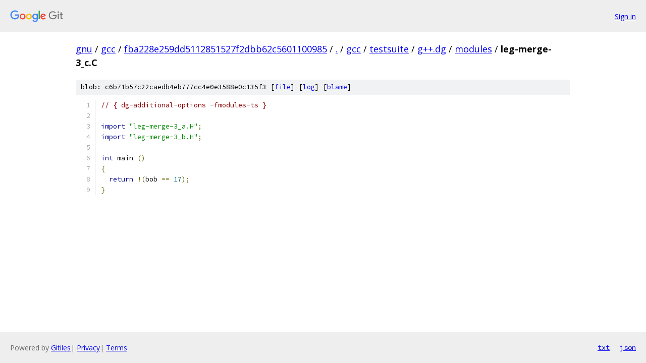

--- FILE ---
content_type: text/html; charset=utf-8
request_url: https://gnu.googlesource.com/gcc/+/fba228e259dd5112851527f2dbb62c5601100985/gcc/testsuite/g++.dg/modules/leg-merge-3_c.C
body_size: 1093
content:
<!DOCTYPE html><html lang="en"><head><meta charset="utf-8"><meta name="viewport" content="width=device-width, initial-scale=1"><title>gcc/testsuite/g++.dg/modules/leg-merge-3_c.C - gcc - Git at Google</title><link rel="stylesheet" type="text/css" href="/+static/base.css"><link rel="stylesheet" type="text/css" href="/+static/prettify/prettify.css"><!-- default customHeadTagPart --></head><body class="Site"><header class="Site-header"><div class="Header"><a class="Header-image" href="/"><img src="//www.gstatic.com/images/branding/lockups/2x/lockup_git_color_108x24dp.png" width="108" height="24" alt="Google Git"></a><div class="Header-menu"> <a class="Header-menuItem" href="https://accounts.google.com/AccountChooser?faa=1&amp;continue=https://gnu.googlesource.com/login/gcc/%2B/fba228e259dd5112851527f2dbb62c5601100985/gcc/testsuite/g%2B%2B.dg/modules/leg-merge-3_c.C">Sign in</a> </div></div></header><div class="Site-content"><div class="Container "><div class="Breadcrumbs"><a class="Breadcrumbs-crumb" href="/?format=HTML">gnu</a> / <a class="Breadcrumbs-crumb" href="/gcc/">gcc</a> / <a class="Breadcrumbs-crumb" href="/gcc/+/fba228e259dd5112851527f2dbb62c5601100985">fba228e259dd5112851527f2dbb62c5601100985</a> / <a class="Breadcrumbs-crumb" href="/gcc/+/fba228e259dd5112851527f2dbb62c5601100985/">.</a> / <a class="Breadcrumbs-crumb" href="/gcc/+/fba228e259dd5112851527f2dbb62c5601100985/gcc">gcc</a> / <a class="Breadcrumbs-crumb" href="/gcc/+/fba228e259dd5112851527f2dbb62c5601100985/gcc/testsuite">testsuite</a> / <a class="Breadcrumbs-crumb" href="/gcc/+/fba228e259dd5112851527f2dbb62c5601100985/gcc/testsuite/g++.dg">g++.dg</a> / <a class="Breadcrumbs-crumb" href="/gcc/+/fba228e259dd5112851527f2dbb62c5601100985/gcc/testsuite/g++.dg/modules">modules</a> / <span class="Breadcrumbs-crumb">leg-merge-3_c.C</span></div><div class="u-sha1 u-monospace BlobSha1">blob: c6b71b57c22caedb4eb777cc4e0e3588e0c135f3 [<a href="/gcc/+/fba228e259dd5112851527f2dbb62c5601100985/gcc/testsuite/g++.dg/modules/leg-merge-3_c.C">file</a>] [<a href="/gcc/+log/fba228e259dd5112851527f2dbb62c5601100985/gcc/testsuite/g++.dg/modules/leg-merge-3_c.C">log</a>] [<a href="/gcc/+blame/fba228e259dd5112851527f2dbb62c5601100985/gcc/testsuite/g++.dg/modules/leg-merge-3_c.C">blame</a>]</div><table class="FileContents"><tr class="u-pre u-monospace FileContents-line"><td class="u-lineNum u-noSelect FileContents-lineNum" data-line-number="1"></td><td class="FileContents-lineContents" id="1"><span class="com">// { dg-additional-options -fmodules-ts }</span></td></tr><tr class="u-pre u-monospace FileContents-line"><td class="u-lineNum u-noSelect FileContents-lineNum" data-line-number="2"></td><td class="FileContents-lineContents" id="2"></td></tr><tr class="u-pre u-monospace FileContents-line"><td class="u-lineNum u-noSelect FileContents-lineNum" data-line-number="3"></td><td class="FileContents-lineContents" id="3"><span class="kwd">import</span><span class="pln"> </span><span class="str">&quot;leg-merge-3_a.H&quot;</span><span class="pun">;</span></td></tr><tr class="u-pre u-monospace FileContents-line"><td class="u-lineNum u-noSelect FileContents-lineNum" data-line-number="4"></td><td class="FileContents-lineContents" id="4"><span class="kwd">import</span><span class="pln"> </span><span class="str">&quot;leg-merge-3_b.H&quot;</span><span class="pun">;</span></td></tr><tr class="u-pre u-monospace FileContents-line"><td class="u-lineNum u-noSelect FileContents-lineNum" data-line-number="5"></td><td class="FileContents-lineContents" id="5"></td></tr><tr class="u-pre u-monospace FileContents-line"><td class="u-lineNum u-noSelect FileContents-lineNum" data-line-number="6"></td><td class="FileContents-lineContents" id="6"><span class="kwd">int</span><span class="pln"> main </span><span class="pun">()</span></td></tr><tr class="u-pre u-monospace FileContents-line"><td class="u-lineNum u-noSelect FileContents-lineNum" data-line-number="7"></td><td class="FileContents-lineContents" id="7"><span class="pun">{</span></td></tr><tr class="u-pre u-monospace FileContents-line"><td class="u-lineNum u-noSelect FileContents-lineNum" data-line-number="8"></td><td class="FileContents-lineContents" id="8"><span class="pln">  </span><span class="kwd">return</span><span class="pln"> </span><span class="pun">!(</span><span class="pln">bob </span><span class="pun">==</span><span class="pln"> </span><span class="lit">17</span><span class="pun">);</span></td></tr><tr class="u-pre u-monospace FileContents-line"><td class="u-lineNum u-noSelect FileContents-lineNum" data-line-number="9"></td><td class="FileContents-lineContents" id="9"><span class="pun">}</span></td></tr></table><script nonce="wdqy8RJ3g0IUBhrO_YB8Vg">for (let lineNumEl of document.querySelectorAll('td.u-lineNum')) {lineNumEl.onclick = () => {window.location.hash = `#${lineNumEl.getAttribute('data-line-number')}`;};}</script></div> <!-- Container --></div> <!-- Site-content --><footer class="Site-footer"><div class="Footer"><span class="Footer-poweredBy">Powered by <a href="https://gerrit.googlesource.com/gitiles/">Gitiles</a>| <a href="https://policies.google.com/privacy">Privacy</a>| <a href="https://policies.google.com/terms">Terms</a></span><span class="Footer-formats"><a class="u-monospace Footer-formatsItem" href="?format=TEXT">txt</a> <a class="u-monospace Footer-formatsItem" href="?format=JSON">json</a></span></div></footer></body></html>